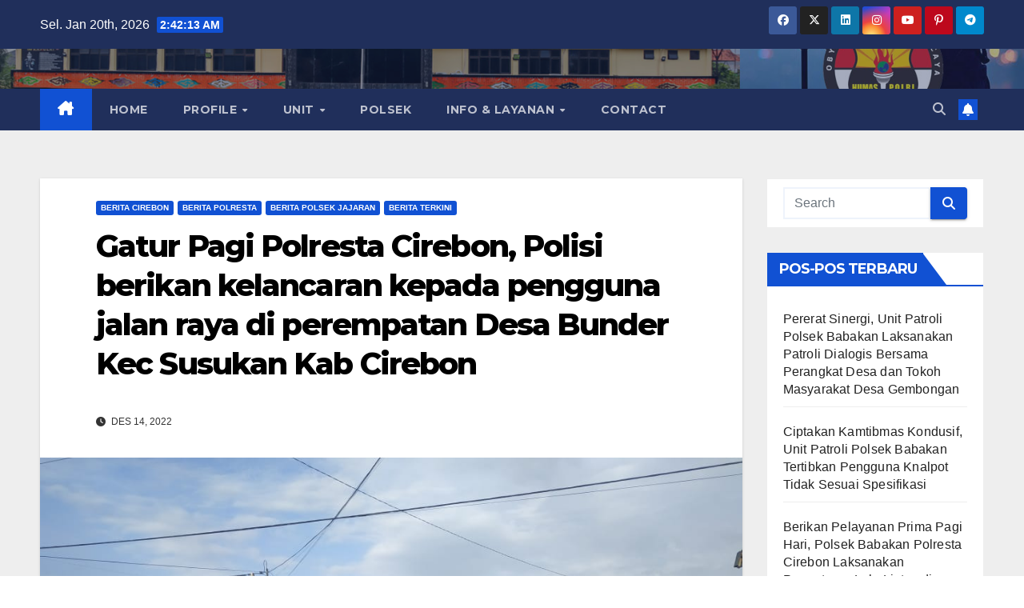

--- FILE ---
content_type: text/html; charset=UTF-8
request_url: https://tribratanews-polrescirebon.com/gatur-pagi-polresta-cirebon-polisi-berikan-kelancaran-kepada-pengguna-jalan-raya-di-perempatan-desa-bunder-kec-susukan-kab-cirebon/
body_size: 13340
content:
<!DOCTYPE html>
<html lang="id">
<head>
<meta charset="UTF-8">
<meta name="viewport" content="width=device-width, initial-scale=1">
<link rel="profile" href="http://gmpg.org/xfn/11">
<title>Gatur Pagi Polresta Cirebon, Polisi berikan kelancaran kepada pengguna jalan raya di perempatan Desa Bunder Kec Susukan Kab Cirebon &#8211; Polresta Cirebon</title>
<meta name='robots' content='max-image-preview:large' />
<link rel='dns-prefetch' href='//cdn.canvasjs.com' />
<link rel='dns-prefetch' href='//fonts.googleapis.com' />
<link rel="alternate" type="application/rss+xml" title="Polresta Cirebon &raquo; Feed" href="https://tribratanews-polrescirebon.com/feed/" />
<link rel="alternate" type="application/rss+xml" title="Polresta Cirebon &raquo; Umpan Komentar" href="https://tribratanews-polrescirebon.com/comments/feed/" />
<link rel="alternate" type="application/rss+xml" title="Polresta Cirebon &raquo; Gatur Pagi Polresta Cirebon, Polisi berikan kelancaran kepada pengguna jalan raya di perempatan Desa Bunder Kec Susukan Kab Cirebon Umpan Komentar" href="https://tribratanews-polrescirebon.com/gatur-pagi-polresta-cirebon-polisi-berikan-kelancaran-kepada-pengguna-jalan-raya-di-perempatan-desa-bunder-kec-susukan-kab-cirebon/feed/" />
<link rel="alternate" title="oEmbed (JSON)" type="application/json+oembed" href="https://tribratanews-polrescirebon.com/wp-json/oembed/1.0/embed?url=https%3A%2F%2Ftribratanews-polrescirebon.com%2Fgatur-pagi-polresta-cirebon-polisi-berikan-kelancaran-kepada-pengguna-jalan-raya-di-perempatan-desa-bunder-kec-susukan-kab-cirebon%2F" />
<link rel="alternate" title="oEmbed (XML)" type="text/xml+oembed" href="https://tribratanews-polrescirebon.com/wp-json/oembed/1.0/embed?url=https%3A%2F%2Ftribratanews-polrescirebon.com%2Fgatur-pagi-polresta-cirebon-polisi-berikan-kelancaran-kepada-pengguna-jalan-raya-di-perempatan-desa-bunder-kec-susukan-kab-cirebon%2F&#038;format=xml" />
<style id='wp-img-auto-sizes-contain-inline-css'>
img:is([sizes=auto i],[sizes^="auto," i]){contain-intrinsic-size:3000px 1500px}
/*# sourceURL=wp-img-auto-sizes-contain-inline-css */
</style>
<style id='wp-emoji-styles-inline-css'>

	img.wp-smiley, img.emoji {
		display: inline !important;
		border: none !important;
		box-shadow: none !important;
		height: 1em !important;
		width: 1em !important;
		margin: 0 0.07em !important;
		vertical-align: -0.1em !important;
		background: none !important;
		padding: 0 !important;
	}
/*# sourceURL=wp-emoji-styles-inline-css */
</style>
<style id='wp-block-library-inline-css'>
:root{--wp-block-synced-color:#7a00df;--wp-block-synced-color--rgb:122,0,223;--wp-bound-block-color:var(--wp-block-synced-color);--wp-editor-canvas-background:#ddd;--wp-admin-theme-color:#007cba;--wp-admin-theme-color--rgb:0,124,186;--wp-admin-theme-color-darker-10:#006ba1;--wp-admin-theme-color-darker-10--rgb:0,107,160.5;--wp-admin-theme-color-darker-20:#005a87;--wp-admin-theme-color-darker-20--rgb:0,90,135;--wp-admin-border-width-focus:2px}@media (min-resolution:192dpi){:root{--wp-admin-border-width-focus:1.5px}}.wp-element-button{cursor:pointer}:root .has-very-light-gray-background-color{background-color:#eee}:root .has-very-dark-gray-background-color{background-color:#313131}:root .has-very-light-gray-color{color:#eee}:root .has-very-dark-gray-color{color:#313131}:root .has-vivid-green-cyan-to-vivid-cyan-blue-gradient-background{background:linear-gradient(135deg,#00d084,#0693e3)}:root .has-purple-crush-gradient-background{background:linear-gradient(135deg,#34e2e4,#4721fb 50%,#ab1dfe)}:root .has-hazy-dawn-gradient-background{background:linear-gradient(135deg,#faaca8,#dad0ec)}:root .has-subdued-olive-gradient-background{background:linear-gradient(135deg,#fafae1,#67a671)}:root .has-atomic-cream-gradient-background{background:linear-gradient(135deg,#fdd79a,#004a59)}:root .has-nightshade-gradient-background{background:linear-gradient(135deg,#330968,#31cdcf)}:root .has-midnight-gradient-background{background:linear-gradient(135deg,#020381,#2874fc)}:root{--wp--preset--font-size--normal:16px;--wp--preset--font-size--huge:42px}.has-regular-font-size{font-size:1em}.has-larger-font-size{font-size:2.625em}.has-normal-font-size{font-size:var(--wp--preset--font-size--normal)}.has-huge-font-size{font-size:var(--wp--preset--font-size--huge)}.has-text-align-center{text-align:center}.has-text-align-left{text-align:left}.has-text-align-right{text-align:right}.has-fit-text{white-space:nowrap!important}#end-resizable-editor-section{display:none}.aligncenter{clear:both}.items-justified-left{justify-content:flex-start}.items-justified-center{justify-content:center}.items-justified-right{justify-content:flex-end}.items-justified-space-between{justify-content:space-between}.screen-reader-text{border:0;clip-path:inset(50%);height:1px;margin:-1px;overflow:hidden;padding:0;position:absolute;width:1px;word-wrap:normal!important}.screen-reader-text:focus{background-color:#ddd;clip-path:none;color:#444;display:block;font-size:1em;height:auto;left:5px;line-height:normal;padding:15px 23px 14px;text-decoration:none;top:5px;width:auto;z-index:100000}html :where(.has-border-color){border-style:solid}html :where([style*=border-top-color]){border-top-style:solid}html :where([style*=border-right-color]){border-right-style:solid}html :where([style*=border-bottom-color]){border-bottom-style:solid}html :where([style*=border-left-color]){border-left-style:solid}html :where([style*=border-width]){border-style:solid}html :where([style*=border-top-width]){border-top-style:solid}html :where([style*=border-right-width]){border-right-style:solid}html :where([style*=border-bottom-width]){border-bottom-style:solid}html :where([style*=border-left-width]){border-left-style:solid}html :where(img[class*=wp-image-]){height:auto;max-width:100%}:where(figure){margin:0 0 1em}html :where(.is-position-sticky){--wp-admin--admin-bar--position-offset:var(--wp-admin--admin-bar--height,0px)}@media screen and (max-width:600px){html :where(.is-position-sticky){--wp-admin--admin-bar--position-offset:0px}}

/*# sourceURL=wp-block-library-inline-css */
</style><style id='global-styles-inline-css'>
:root{--wp--preset--aspect-ratio--square: 1;--wp--preset--aspect-ratio--4-3: 4/3;--wp--preset--aspect-ratio--3-4: 3/4;--wp--preset--aspect-ratio--3-2: 3/2;--wp--preset--aspect-ratio--2-3: 2/3;--wp--preset--aspect-ratio--16-9: 16/9;--wp--preset--aspect-ratio--9-16: 9/16;--wp--preset--color--black: #000000;--wp--preset--color--cyan-bluish-gray: #abb8c3;--wp--preset--color--white: #ffffff;--wp--preset--color--pale-pink: #f78da7;--wp--preset--color--vivid-red: #cf2e2e;--wp--preset--color--luminous-vivid-orange: #ff6900;--wp--preset--color--luminous-vivid-amber: #fcb900;--wp--preset--color--light-green-cyan: #7bdcb5;--wp--preset--color--vivid-green-cyan: #00d084;--wp--preset--color--pale-cyan-blue: #8ed1fc;--wp--preset--color--vivid-cyan-blue: #0693e3;--wp--preset--color--vivid-purple: #9b51e0;--wp--preset--gradient--vivid-cyan-blue-to-vivid-purple: linear-gradient(135deg,rgb(6,147,227) 0%,rgb(155,81,224) 100%);--wp--preset--gradient--light-green-cyan-to-vivid-green-cyan: linear-gradient(135deg,rgb(122,220,180) 0%,rgb(0,208,130) 100%);--wp--preset--gradient--luminous-vivid-amber-to-luminous-vivid-orange: linear-gradient(135deg,rgb(252,185,0) 0%,rgb(255,105,0) 100%);--wp--preset--gradient--luminous-vivid-orange-to-vivid-red: linear-gradient(135deg,rgb(255,105,0) 0%,rgb(207,46,46) 100%);--wp--preset--gradient--very-light-gray-to-cyan-bluish-gray: linear-gradient(135deg,rgb(238,238,238) 0%,rgb(169,184,195) 100%);--wp--preset--gradient--cool-to-warm-spectrum: linear-gradient(135deg,rgb(74,234,220) 0%,rgb(151,120,209) 20%,rgb(207,42,186) 40%,rgb(238,44,130) 60%,rgb(251,105,98) 80%,rgb(254,248,76) 100%);--wp--preset--gradient--blush-light-purple: linear-gradient(135deg,rgb(255,206,236) 0%,rgb(152,150,240) 100%);--wp--preset--gradient--blush-bordeaux: linear-gradient(135deg,rgb(254,205,165) 0%,rgb(254,45,45) 50%,rgb(107,0,62) 100%);--wp--preset--gradient--luminous-dusk: linear-gradient(135deg,rgb(255,203,112) 0%,rgb(199,81,192) 50%,rgb(65,88,208) 100%);--wp--preset--gradient--pale-ocean: linear-gradient(135deg,rgb(255,245,203) 0%,rgb(182,227,212) 50%,rgb(51,167,181) 100%);--wp--preset--gradient--electric-grass: linear-gradient(135deg,rgb(202,248,128) 0%,rgb(113,206,126) 100%);--wp--preset--gradient--midnight: linear-gradient(135deg,rgb(2,3,129) 0%,rgb(40,116,252) 100%);--wp--preset--font-size--small: 13px;--wp--preset--font-size--medium: 20px;--wp--preset--font-size--large: 36px;--wp--preset--font-size--x-large: 42px;--wp--preset--spacing--20: 0.44rem;--wp--preset--spacing--30: 0.67rem;--wp--preset--spacing--40: 1rem;--wp--preset--spacing--50: 1.5rem;--wp--preset--spacing--60: 2.25rem;--wp--preset--spacing--70: 3.38rem;--wp--preset--spacing--80: 5.06rem;--wp--preset--shadow--natural: 6px 6px 9px rgba(0, 0, 0, 0.2);--wp--preset--shadow--deep: 12px 12px 50px rgba(0, 0, 0, 0.4);--wp--preset--shadow--sharp: 6px 6px 0px rgba(0, 0, 0, 0.2);--wp--preset--shadow--outlined: 6px 6px 0px -3px rgb(255, 255, 255), 6px 6px rgb(0, 0, 0);--wp--preset--shadow--crisp: 6px 6px 0px rgb(0, 0, 0);}:where(.is-layout-flex){gap: 0.5em;}:where(.is-layout-grid){gap: 0.5em;}body .is-layout-flex{display: flex;}.is-layout-flex{flex-wrap: wrap;align-items: center;}.is-layout-flex > :is(*, div){margin: 0;}body .is-layout-grid{display: grid;}.is-layout-grid > :is(*, div){margin: 0;}:where(.wp-block-columns.is-layout-flex){gap: 2em;}:where(.wp-block-columns.is-layout-grid){gap: 2em;}:where(.wp-block-post-template.is-layout-flex){gap: 1.25em;}:where(.wp-block-post-template.is-layout-grid){gap: 1.25em;}.has-black-color{color: var(--wp--preset--color--black) !important;}.has-cyan-bluish-gray-color{color: var(--wp--preset--color--cyan-bluish-gray) !important;}.has-white-color{color: var(--wp--preset--color--white) !important;}.has-pale-pink-color{color: var(--wp--preset--color--pale-pink) !important;}.has-vivid-red-color{color: var(--wp--preset--color--vivid-red) !important;}.has-luminous-vivid-orange-color{color: var(--wp--preset--color--luminous-vivid-orange) !important;}.has-luminous-vivid-amber-color{color: var(--wp--preset--color--luminous-vivid-amber) !important;}.has-light-green-cyan-color{color: var(--wp--preset--color--light-green-cyan) !important;}.has-vivid-green-cyan-color{color: var(--wp--preset--color--vivid-green-cyan) !important;}.has-pale-cyan-blue-color{color: var(--wp--preset--color--pale-cyan-blue) !important;}.has-vivid-cyan-blue-color{color: var(--wp--preset--color--vivid-cyan-blue) !important;}.has-vivid-purple-color{color: var(--wp--preset--color--vivid-purple) !important;}.has-black-background-color{background-color: var(--wp--preset--color--black) !important;}.has-cyan-bluish-gray-background-color{background-color: var(--wp--preset--color--cyan-bluish-gray) !important;}.has-white-background-color{background-color: var(--wp--preset--color--white) !important;}.has-pale-pink-background-color{background-color: var(--wp--preset--color--pale-pink) !important;}.has-vivid-red-background-color{background-color: var(--wp--preset--color--vivid-red) !important;}.has-luminous-vivid-orange-background-color{background-color: var(--wp--preset--color--luminous-vivid-orange) !important;}.has-luminous-vivid-amber-background-color{background-color: var(--wp--preset--color--luminous-vivid-amber) !important;}.has-light-green-cyan-background-color{background-color: var(--wp--preset--color--light-green-cyan) !important;}.has-vivid-green-cyan-background-color{background-color: var(--wp--preset--color--vivid-green-cyan) !important;}.has-pale-cyan-blue-background-color{background-color: var(--wp--preset--color--pale-cyan-blue) !important;}.has-vivid-cyan-blue-background-color{background-color: var(--wp--preset--color--vivid-cyan-blue) !important;}.has-vivid-purple-background-color{background-color: var(--wp--preset--color--vivid-purple) !important;}.has-black-border-color{border-color: var(--wp--preset--color--black) !important;}.has-cyan-bluish-gray-border-color{border-color: var(--wp--preset--color--cyan-bluish-gray) !important;}.has-white-border-color{border-color: var(--wp--preset--color--white) !important;}.has-pale-pink-border-color{border-color: var(--wp--preset--color--pale-pink) !important;}.has-vivid-red-border-color{border-color: var(--wp--preset--color--vivid-red) !important;}.has-luminous-vivid-orange-border-color{border-color: var(--wp--preset--color--luminous-vivid-orange) !important;}.has-luminous-vivid-amber-border-color{border-color: var(--wp--preset--color--luminous-vivid-amber) !important;}.has-light-green-cyan-border-color{border-color: var(--wp--preset--color--light-green-cyan) !important;}.has-vivid-green-cyan-border-color{border-color: var(--wp--preset--color--vivid-green-cyan) !important;}.has-pale-cyan-blue-border-color{border-color: var(--wp--preset--color--pale-cyan-blue) !important;}.has-vivid-cyan-blue-border-color{border-color: var(--wp--preset--color--vivid-cyan-blue) !important;}.has-vivid-purple-border-color{border-color: var(--wp--preset--color--vivid-purple) !important;}.has-vivid-cyan-blue-to-vivid-purple-gradient-background{background: var(--wp--preset--gradient--vivid-cyan-blue-to-vivid-purple) !important;}.has-light-green-cyan-to-vivid-green-cyan-gradient-background{background: var(--wp--preset--gradient--light-green-cyan-to-vivid-green-cyan) !important;}.has-luminous-vivid-amber-to-luminous-vivid-orange-gradient-background{background: var(--wp--preset--gradient--luminous-vivid-amber-to-luminous-vivid-orange) !important;}.has-luminous-vivid-orange-to-vivid-red-gradient-background{background: var(--wp--preset--gradient--luminous-vivid-orange-to-vivid-red) !important;}.has-very-light-gray-to-cyan-bluish-gray-gradient-background{background: var(--wp--preset--gradient--very-light-gray-to-cyan-bluish-gray) !important;}.has-cool-to-warm-spectrum-gradient-background{background: var(--wp--preset--gradient--cool-to-warm-spectrum) !important;}.has-blush-light-purple-gradient-background{background: var(--wp--preset--gradient--blush-light-purple) !important;}.has-blush-bordeaux-gradient-background{background: var(--wp--preset--gradient--blush-bordeaux) !important;}.has-luminous-dusk-gradient-background{background: var(--wp--preset--gradient--luminous-dusk) !important;}.has-pale-ocean-gradient-background{background: var(--wp--preset--gradient--pale-ocean) !important;}.has-electric-grass-gradient-background{background: var(--wp--preset--gradient--electric-grass) !important;}.has-midnight-gradient-background{background: var(--wp--preset--gradient--midnight) !important;}.has-small-font-size{font-size: var(--wp--preset--font-size--small) !important;}.has-medium-font-size{font-size: var(--wp--preset--font-size--medium) !important;}.has-large-font-size{font-size: var(--wp--preset--font-size--large) !important;}.has-x-large-font-size{font-size: var(--wp--preset--font-size--x-large) !important;}
/*# sourceURL=global-styles-inline-css */
</style>

<style id='classic-theme-styles-inline-css'>
/*! This file is auto-generated */
.wp-block-button__link{color:#fff;background-color:#32373c;border-radius:9999px;box-shadow:none;text-decoration:none;padding:calc(.667em + 2px) calc(1.333em + 2px);font-size:1.125em}.wp-block-file__button{background:#32373c;color:#fff;text-decoration:none}
/*# sourceURL=/wp-includes/css/classic-themes.min.css */
</style>
<link rel='stylesheet' id='ansar-import-css' href='https://tribratanews-polrescirebon.com/wp-content/plugins/ansar-import/public/css/ansar-import-public.css?ver=2.1.0' media='all' />
<link rel='stylesheet' id='dashicons-css' href='https://tribratanews-polrescirebon.com/wp-includes/css/dashicons.min.css?ver=6.9' media='all' />
<link rel='stylesheet' id='admin-bar-css' href='https://tribratanews-polrescirebon.com/wp-includes/css/admin-bar.min.css?ver=6.9' media='all' />
<style id='admin-bar-inline-css'>

    .canvasjs-chart-credit{
        display: none !important;
    }
    #vtrtsFreeChart canvas {
    border-radius: 6px;
}

.vtrts-free-adminbar-weekly-title {
    font-weight: bold;
    font-size: 14px;
    color: #fff;
    margin-bottom: 6px;
}

        #wpadminbar #wp-admin-bar-vtrts_free_top_button .ab-icon:before {
            content: "\f185";
            color: #1DAE22;
            top: 3px;
        }
    #wp-admin-bar-vtrts_pro_top_button .ab-item {
        min-width: 180px;
    }
    .vtrts-free-adminbar-dropdown {
        min-width: 420px ;
        padding: 18px 18px 12px 18px;
        background: #23282d;
        color: #fff;
        border-radius: 8px;
        box-shadow: 0 4px 24px rgba(0,0,0,0.15);
        margin-top: 10px;
    }
    .vtrts-free-adminbar-grid {
        display: grid;
        grid-template-columns: 1fr 1fr;
        gap: 18px 18px; /* row-gap column-gap */
        margin-bottom: 18px;
    }
    .vtrts-free-adminbar-card {
        background: #2c3338;
        border-radius: 8px;
        padding: 18px 18px 12px 18px;
        box-shadow: 0 2px 8px rgba(0,0,0,0.07);
        display: flex;
        flex-direction: column;
        align-items: flex-start;
    }
    /* Extra margin for the right column */
    .vtrts-free-adminbar-card:nth-child(2),
    .vtrts-free-adminbar-card:nth-child(4) {
        margin-left: 10px !important;
        padding-left: 10px !important;
                padding-top: 6px !important;

        margin-right: 10px !important;
        padding-right : 10px !important;
        margin-top: 10px !important;
    }
    .vtrts-free-adminbar-card:nth-child(1),
    .vtrts-free-adminbar-card:nth-child(3) {
        margin-left: 10px !important;
        padding-left: 10px !important;
                padding-top: 6px !important;

        margin-top: 10px !important;
                padding-right : 10px !important;

    }
    /* Extra margin for the bottom row */
    .vtrts-free-adminbar-card:nth-child(3),
    .vtrts-free-adminbar-card:nth-child(4) {
        margin-top: 6px !important;
        padding-top: 6px !important;
        margin-top: 10px !important;
    }
    .vtrts-free-adminbar-card-title {
        font-size: 14px;
        font-weight: 800;
        margin-bottom: 6px;
        color: #fff;
    }
    .vtrts-free-adminbar-card-value {
        font-size: 22px;
        font-weight: bold;
        color: #1DAE22;
        margin-bottom: 4px;
    }
    .vtrts-free-adminbar-card-sub {
        font-size: 12px;
        color: #aaa;
    }
    .vtrts-free-adminbar-btn-wrap {
        text-align: center;
        margin-top: 8px;
    }

    #wp-admin-bar-vtrts_free_top_button .ab-item{
    min-width: 80px !important;
        padding: 0px !important;
    .vtrts-free-adminbar-btn {
        display: inline-block;
        background: #1DAE22;
        color: #fff !important;
        font-weight: bold;
        padding: 8px 28px;
        border-radius: 6px;
        text-decoration: none;
        font-size: 15px;
        transition: background 0.2s;
        margin-top: 8px;
    }
    .vtrts-free-adminbar-btn:hover {
        background: #15991b;
        color: #fff !important;
    }

    .vtrts-free-adminbar-dropdown-wrap { min-width: 0; padding: 0; }
    #wpadminbar #wp-admin-bar-vtrts_free_top_button .vtrts-free-adminbar-dropdown { display: none; position: absolute; left: 0; top: 100%; z-index: 99999; }
    #wpadminbar #wp-admin-bar-vtrts_free_top_button:hover .vtrts-free-adminbar-dropdown { display: block; }
    
        .ab-empty-item #wp-admin-bar-vtrts_free_top_button-default .ab-empty-item{
    height:0px !important;
    padding :0px !important;
     }
            #wpadminbar .quicklinks .ab-empty-item{
        padding:0px !important;
    }
    .vtrts-free-adminbar-dropdown {
    min-width: 420px;
    padding: 18px 18px 12px 18px;
    background: #23282d;
    color: #fff;
    border-radius: 12px; /* more rounded */
    box-shadow: 0 8px 32px rgba(0,0,0,0.25); /* deeper shadow */
    margin-top: 10px;
}

.vtrts-free-adminbar-btn-wrap {
    text-align: center;
    margin-top: 18px; /* more space above */
}

.vtrts-free-adminbar-btn {
    display: inline-block;
    background: #1DAE22;
    color: #fff !important;
    font-weight: bold;
    padding: 5px 22px;
    border-radius: 8px;
    text-decoration: none;
    font-size: 17px;
    transition: background 0.2s, box-shadow 0.2s;
    margin-top: 8px;
    box-shadow: 0 2px 8px rgba(29,174,34,0.15);
    text-align: center;
    line-height: 1.6;
    
}
.vtrts-free-adminbar-btn:hover {
    background: #15991b;
    color: #fff !important;
    box-shadow: 0 4px 16px rgba(29,174,34,0.25);
}
    


/*# sourceURL=admin-bar-inline-css */
</style>
<link rel='stylesheet' id='newsup-fonts-css' href='//fonts.googleapis.com/css?family=Montserrat%3A400%2C500%2C700%2C800%7CWork%2BSans%3A300%2C400%2C500%2C600%2C700%2C800%2C900%26display%3Dswap&#038;subset=latin%2Clatin-ext' media='all' />
<link rel='stylesheet' id='bootstrap-css' href='https://tribratanews-polrescirebon.com/wp-content/themes/newsup/css/bootstrap.css?ver=6.9' media='all' />
<link rel='stylesheet' id='newsup-style-css' href='https://tribratanews-polrescirebon.com/wp-content/themes/newsup/style.css?ver=6.9' media='all' />
<link rel='stylesheet' id='newsup-default-css' href='https://tribratanews-polrescirebon.com/wp-content/themes/newsup/css/colors/default.css?ver=6.9' media='all' />
<link rel='stylesheet' id='font-awesome-5-all-css' href='https://tribratanews-polrescirebon.com/wp-content/themes/newsup/css/font-awesome/css/all.min.css?ver=6.9' media='all' />
<link rel='stylesheet' id='font-awesome-4-shim-css' href='https://tribratanews-polrescirebon.com/wp-content/themes/newsup/css/font-awesome/css/v4-shims.min.css?ver=6.9' media='all' />
<link rel='stylesheet' id='owl-carousel-css' href='https://tribratanews-polrescirebon.com/wp-content/themes/newsup/css/owl.carousel.css?ver=6.9' media='all' />
<link rel='stylesheet' id='smartmenus-css' href='https://tribratanews-polrescirebon.com/wp-content/themes/newsup/css/jquery.smartmenus.bootstrap.css?ver=6.9' media='all' />
<link rel='stylesheet' id='newsup-custom-css-css' href='https://tribratanews-polrescirebon.com/wp-content/themes/newsup/inc/ansar/customize/css/customizer.css?ver=1.0' media='all' />
<script id="ahc_front_js-js-extra">
var ahc_ajax_front = {"ajax_url":"https://tribratanews-polrescirebon.com/wp-admin/admin-ajax.php","plugin_url":"https://tribratanews-polrescirebon.com/wp-content/plugins/visitors-traffic-real-time-statistics/","page_id":"599","page_title":"Gatur Pagi Polresta Cirebon, Polisi berikan kelancaran kepada pengguna jalan raya di perempatan Desa Bunder Kec Susukan Kab Cirebon","post_type":"post"};
//# sourceURL=ahc_front_js-js-extra
</script>
<script src="https://tribratanews-polrescirebon.com/wp-content/plugins/visitors-traffic-real-time-statistics/js/front.js?ver=6.9" id="ahc_front_js-js"></script>
<script src="https://tribratanews-polrescirebon.com/wp-includes/js/jquery/jquery.min.js?ver=3.7.1" id="jquery-core-js"></script>
<script src="https://tribratanews-polrescirebon.com/wp-includes/js/jquery/jquery-migrate.min.js?ver=3.4.1" id="jquery-migrate-js"></script>
<script src="https://tribratanews-polrescirebon.com/wp-content/plugins/ansar-import/public/js/ansar-import-public.js?ver=2.1.0" id="ansar-import-js"></script>
<script src="https://tribratanews-polrescirebon.com/wp-content/themes/newsup/js/navigation.js?ver=6.9" id="newsup-navigation-js"></script>
<script src="https://tribratanews-polrescirebon.com/wp-content/themes/newsup/js/bootstrap.js?ver=6.9" id="bootstrap-js"></script>
<script src="https://tribratanews-polrescirebon.com/wp-content/themes/newsup/js/owl.carousel.min.js?ver=6.9" id="owl-carousel-min-js"></script>
<script src="https://tribratanews-polrescirebon.com/wp-content/themes/newsup/js/jquery.smartmenus.js?ver=6.9" id="smartmenus-js-js"></script>
<script src="https://tribratanews-polrescirebon.com/wp-content/themes/newsup/js/jquery.smartmenus.bootstrap.js?ver=6.9" id="bootstrap-smartmenus-js-js"></script>
<script src="https://tribratanews-polrescirebon.com/wp-content/themes/newsup/js/jquery.marquee.js?ver=6.9" id="newsup-marquee-js-js"></script>
<script src="https://tribratanews-polrescirebon.com/wp-content/themes/newsup/js/main.js?ver=6.9" id="newsup-main-js-js"></script>
<link rel="https://api.w.org/" href="https://tribratanews-polrescirebon.com/wp-json/" /><link rel="alternate" title="JSON" type="application/json" href="https://tribratanews-polrescirebon.com/wp-json/wp/v2/posts/599" /><link rel="EditURI" type="application/rsd+xml" title="RSD" href="https://tribratanews-polrescirebon.com/xmlrpc.php?rsd" />
<meta name="generator" content="WordPress 6.9" />
<link rel="canonical" href="https://tribratanews-polrescirebon.com/gatur-pagi-polresta-cirebon-polisi-berikan-kelancaran-kepada-pengguna-jalan-raya-di-perempatan-desa-bunder-kec-susukan-kab-cirebon/" />
<link rel='shortlink' href='https://tribratanews-polrescirebon.com/?p=599' />
<link rel="pingback" href="https://tribratanews-polrescirebon.com/xmlrpc.php"> 
<style type="text/css" id="custom-background-css">
    .wrapper { background-color: #eee; }
</style>
    <style type="text/css">
            .site-title,
        .site-description {
            position: absolute;
            clip: rect(1px, 1px, 1px, 1px);
        }
        </style>
    <link rel="icon" href="https://tribratanews-polrescirebon.com/wp-content/uploads/2024/08/cropped-Lambang_Polri-32x32.png" sizes="32x32" />
<link rel="icon" href="https://tribratanews-polrescirebon.com/wp-content/uploads/2024/08/cropped-Lambang_Polri-192x192.png" sizes="192x192" />
<link rel="apple-touch-icon" href="https://tribratanews-polrescirebon.com/wp-content/uploads/2024/08/cropped-Lambang_Polri-180x180.png" />
<meta name="msapplication-TileImage" content="https://tribratanews-polrescirebon.com/wp-content/uploads/2024/08/cropped-Lambang_Polri-270x270.png" />
</head>
<body class="wp-singular post-template-default single single-post postid-599 single-format-standard wp-embed-responsive wp-theme-newsup ta-hide-date-author-in-list" >
<div id="page" class="site">
<a class="skip-link screen-reader-text" href="#content">
Skip to content</a>
  <div class="wrapper" id="custom-background-css">
    <header class="mg-headwidget">
      <!--==================== TOP BAR ====================-->
      <div class="mg-head-detail hidden-xs">
    <div class="container-fluid">
        <div class="row align-items-center">
            <div class="col-md-6 col-xs-12">
                <ul class="info-left">
                            <li>Sel. Jan 20th, 2026             <span  id="time" class="time"></span>
                    
        </li>
                    </ul>
            </div>
            <div class="col-md-6 col-xs-12">
                <ul class="mg-social info-right">
                            <li>
            <a  target="_blank"  href="https://www.facebook.com/humasrescirebon/">
                <span class="icon-soci facebook">
                    <i class="fab fa-facebook"></i>
                </span> 
            </a>
        </li>
                <li>
            <a href="#">
                <span class="icon-soci x-twitter">
                    <i class="fa-brands fa-x-twitter"></i>
                </span>
            </a>
        </li>
                <li>
            <a target="_blank"  href="#">
                <span class="icon-soci linkedin">
                    <i class="fab fa-linkedin"></i>
                </span>
            </a>
        </li>
                <li>
            <a target="_blank"  href="https://www.instagram.com/humaspolrestacirebon/?hl=id">
                <span class="icon-soci instagram">
                    <i class="fab fa-instagram"></i>
                </span>
            </a>
        </li>
                <li>
            <a  href="#">
                <span class="icon-soci youtube">
                    <i class="fab fa-youtube"></i>
                </span>
            </a>
        </li>
                <li>
            <a  href="#">
                <span class="icon-soci pinterest">
                    <i class="fab fa-pinterest-p"></i>
                </span>
            </a>
        </li>
                <li>
            <a target="_blank"  href="#">
                <span class="icon-soci telegram">
                    <i class="fab fa-telegram"></i>
                </span>
            </a>
        </li>
                        </ul>
            </div>
        </div>
    </div>
</div>
      <div class="clearfix"></div>

      
      <div class="mg-nav-widget-area-back" style='background-image: url("https://tribratanews-polrescirebon.com/wp-content/uploads/2024/08/header1.jpg" );'>
                <div class="overlay">
          <div class="inner"  style="background-color:rgba(32,47,91,0.4);" > 
              <div class="container-fluid">
                  <div class="mg-nav-widget-area">
                    <div class="row align-items-center">
                      <div class="col-md-3 text-center-xs">
                        <div class="navbar-header">
                          <div class="site-logo">
                                                      </div>
                          <div class="site-branding-text d-none">
                                                            <p class="site-title"> <a href="https://tribratanews-polrescirebon.com/" rel="home">Polresta Cirebon</a></p>
                                                            <p class="site-description">Polri Presisi</p>
                          </div>    
                        </div>
                      </div>
                                          </div>
                  </div>
              </div>
          </div>
        </div>
      </div>
    <div class="mg-menu-full">
      <nav class="navbar navbar-expand-lg navbar-wp">
        <div class="container-fluid">
          <!-- Right nav -->
          <div class="m-header align-items-center">
                            <a class="mobilehomebtn" href="https://tribratanews-polrescirebon.com"><span class="fa-solid fa-house-chimney"></span></a>
              <!-- navbar-toggle -->
              <button class="navbar-toggler mx-auto" type="button" data-toggle="collapse" data-target="#navbar-wp" aria-controls="navbarSupportedContent" aria-expanded="false" aria-label="Toggle navigation">
                <span class="burger">
                  <span class="burger-line"></span>
                  <span class="burger-line"></span>
                  <span class="burger-line"></span>
                </span>
              </button>
              <!-- /navbar-toggle -->
                          <div class="dropdown show mg-search-box pr-2">
                <a class="dropdown-toggle msearch ml-auto" href="#" role="button" id="dropdownMenuLink" data-toggle="dropdown" aria-haspopup="true" aria-expanded="false">
                <i class="fas fa-search"></i>
                </a> 
                <div class="dropdown-menu searchinner" aria-labelledby="dropdownMenuLink">
                    <form role="search" method="get" id="searchform" action="https://tribratanews-polrescirebon.com/">
  <div class="input-group">
    <input type="search" class="form-control" placeholder="Search" value="" name="s" />
    <span class="input-group-btn btn-default">
    <button type="submit" class="btn"> <i class="fas fa-search"></i> </button>
    </span> </div>
</form>                </div>
            </div>
                  <a href="#" target="_blank" class="btn-bell btn-theme mx-2"><i class="fa fa-bell"></i></a>
                      
          </div>
          <!-- /Right nav --> 
          <div class="collapse navbar-collapse" id="navbar-wp">
            <div class="d-md-block">
              <ul id="menu-primary" class="nav navbar-nav mr-auto "><li class="active home"><a class="homebtn" href="https://tribratanews-polrescirebon.com"><span class='fa-solid fa-house-chimney'></span></a></li><li id="menu-item-241" class="menu-item menu-item-type-post_type menu-item-object-page menu-item-home menu-item-241"><a class="nav-link" title="Home" href="https://tribratanews-polrescirebon.com/">Home</a></li>
<li id="menu-item-242" class="menu-item menu-item-type-custom menu-item-object-custom menu-item-has-children menu-item-242 dropdown"><a class="nav-link" title="Profile" href="#" data-toggle="dropdown" class="dropdown-toggle">Profile </a>
<ul role="menu" class=" dropdown-menu">
	<li id="menu-item-321" class="menu-item menu-item-type-post_type menu-item-object-page menu-item-321"><a class="dropdown-item" title="Sejarah" href="https://tribratanews-polrescirebon.com/sejarah/">Sejarah</a></li>
	<li id="menu-item-324" class="menu-item menu-item-type-post_type menu-item-object-page menu-item-324"><a class="dropdown-item" title="Visi Misi" href="https://tribratanews-polrescirebon.com/visi-misi/">Visi Misi</a></li>
	<li id="menu-item-258" class="menu-item menu-item-type-post_type menu-item-object-page menu-item-258"><a class="dropdown-item" title="Kapolresta Cirebon" href="https://tribratanews-polrescirebon.com/profil-kapolresta-cirebon/">Kapolresta Cirebon</a></li>
	<li id="menu-item-263" class="menu-item menu-item-type-post_type menu-item-object-page menu-item-263"><a class="dropdown-item" title="Wakapolresta Cirebon" href="https://tribratanews-polrescirebon.com/wakapolresta-cirebon/">Wakapolresta Cirebon</a></li>
</ul>
</li>
<li id="menu-item-244" class="menu-item menu-item-type-custom menu-item-object-custom menu-item-has-children menu-item-244 dropdown"><a class="nav-link" title="Unit" href="#" data-toggle="dropdown" class="dropdown-toggle">Unit </a>
<ul role="menu" class=" dropdown-menu">
	<li id="menu-item-273" class="menu-item menu-item-type-post_type menu-item-object-page menu-item-273"><a class="dropdown-item" title="Satreskrim" href="https://tribratanews-polrescirebon.com/reskrim/">Satreskrim</a></li>
	<li id="menu-item-271" class="menu-item menu-item-type-post_type menu-item-object-page menu-item-271"><a class="dropdown-item" title="Satlantas" href="https://tribratanews-polrescirebon.com/satlantas/">Satlantas</a></li>
	<li id="menu-item-272" class="menu-item menu-item-type-post_type menu-item-object-page menu-item-272"><a class="dropdown-item" title="Satnarkoba" href="https://tribratanews-polrescirebon.com/satnarkoba/">Satnarkoba</a></li>
</ul>
</li>
<li id="menu-item-330" class="menu-item menu-item-type-post_type menu-item-object-page menu-item-330"><a class="nav-link" title="Polsek" href="https://tribratanews-polrescirebon.com/polsek/">Polsek</a></li>
<li id="menu-item-331" class="menu-item menu-item-type-custom menu-item-object-custom menu-item-has-children menu-item-331 dropdown"><a class="nav-link" title="Info &amp; Layanan" href="#" data-toggle="dropdown" class="dropdown-toggle">Info &#038; Layanan </a>
<ul role="menu" class=" dropdown-menu">
	<li id="menu-item-340" class="menu-item menu-item-type-post_type menu-item-object-page menu-item-340"><a class="dropdown-item" title="SIM" href="https://tribratanews-polrescirebon.com/sim/">SIM</a></li>
	<li id="menu-item-342" class="menu-item menu-item-type-post_type menu-item-object-page menu-item-342"><a class="dropdown-item" title="SPKT" href="https://tribratanews-polrescirebon.com/spkt/">SPKT</a></li>
	<li id="menu-item-341" class="menu-item menu-item-type-post_type menu-item-object-page menu-item-341"><a class="dropdown-item" title="SKCK" href="https://tribratanews-polrescirebon.com/skck/">SKCK</a></li>
	<li id="menu-item-343" class="menu-item menu-item-type-post_type menu-item-object-page menu-item-343"><a class="dropdown-item" title="STNK" href="https://tribratanews-polrescirebon.com/stnk/">STNK</a></li>
</ul>
</li>
<li id="menu-item-145" class="menu-item menu-item-type-post_type menu-item-object-page menu-item-145"><a class="nav-link" title="Contact" href="https://tribratanews-polrescirebon.com/contact/">Contact</a></li>
</ul>            </div>      
          </div>
          <!-- Right nav -->
          <div class="desk-header d-lg-flex pl-3 ml-auto my-2 my-lg-0 position-relative align-items-center">
                        <div class="dropdown show mg-search-box pr-2">
                <a class="dropdown-toggle msearch ml-auto" href="#" role="button" id="dropdownMenuLink" data-toggle="dropdown" aria-haspopup="true" aria-expanded="false">
                <i class="fas fa-search"></i>
                </a> 
                <div class="dropdown-menu searchinner" aria-labelledby="dropdownMenuLink">
                    <form role="search" method="get" id="searchform" action="https://tribratanews-polrescirebon.com/">
  <div class="input-group">
    <input type="search" class="form-control" placeholder="Search" value="" name="s" />
    <span class="input-group-btn btn-default">
    <button type="submit" class="btn"> <i class="fas fa-search"></i> </button>
    </span> </div>
</form>                </div>
            </div>
                  <a href="#" target="_blank" class="btn-bell btn-theme mx-2"><i class="fa fa-bell"></i></a>
                  </div>
          <!-- /Right nav -->
      </div>
      </nav> <!-- /Navigation -->
    </div>
</header>
<div class="clearfix"></div> <!-- =========================
     Page Content Section      
============================== -->
<main id="content" class="single-class content">
  <!--container-->
    <div class="container-fluid">
      <!--row-->
        <div class="row">
                  <div class="col-lg-9 col-md-8">
                                <div class="mg-blog-post-box"> 
                    <div class="mg-header">
                        <div class="mg-blog-category"><a class="newsup-categories category-color-1" href="https://tribratanews-polrescirebon.com/category/berita-cirebon/" alt="View all posts in Berita Cirebon"> 
                                 Berita Cirebon
                             </a><a class="newsup-categories category-color-1" href="https://tribratanews-polrescirebon.com/category/berita-polresta/" alt="View all posts in Berita Polresta"> 
                                 Berita Polresta
                             </a><a class="newsup-categories category-color-1" href="https://tribratanews-polrescirebon.com/category/berita-polsek-jajaran/" alt="View all posts in Berita Polsek Jajaran"> 
                                 Berita Polsek Jajaran
                             </a><a class="newsup-categories category-color-1" href="https://tribratanews-polrescirebon.com/category/berita-terkini/" alt="View all posts in Berita Terkini"> 
                                 Berita Terkini
                             </a></div>                        <h1 class="title single"> <a title="Permalink to: Gatur Pagi Polresta Cirebon, Polisi berikan kelancaran kepada pengguna jalan raya di perempatan Desa Bunder Kec Susukan Kab Cirebon">
                            Gatur Pagi Polresta Cirebon, Polisi berikan kelancaran kepada pengguna jalan raya di perempatan Desa Bunder Kec Susukan Kab Cirebon</a>
                        </h1>
                                                <div class="media mg-info-author-block"> 
                                                        <div class="media-body">
                                                            <span class="mg-blog-date"><i class="fas fa-clock"></i> 
                                    Des 14, 2022                                </span>
                                                        </div>
                        </div>
                                            </div>
                    <img width="1000" height="750" src="https://tribratanews-polrescirebon.com/wp-content/uploads/2022/12/2-1.jpg" class="img-fluid wp-post-image" alt="" decoding="async" fetchpriority="high" srcset="https://tribratanews-polrescirebon.com/wp-content/uploads/2022/12/2-1.jpg 1000w, https://tribratanews-polrescirebon.com/wp-content/uploads/2022/12/2-1-300x225.jpg 300w, https://tribratanews-polrescirebon.com/wp-content/uploads/2022/12/2-1-768x576.jpg 768w" sizes="(max-width: 1000px) 100vw, 1000px" />                    <article class="page-content-single small single">
                        <p>&nbsp;</p>
<p>Susukan, Kegiatan rutinitas pada pagi hari yang dilakukan oleh Polsek Susukan Polresta Cirebon diantaranya ialah melakukan pengaturan lalu lintas guna memberikan pelayanan kepada anak sekolah dan. masyarakat agar merasa aman dan nyaman baik dalam berkendara maupun pada saat menyebrang jalan, selain itu juga untuk meminimalisir terjadinya kemacetan dan kecelakaan lalu-lintas di perempatan Desa Bunder Kec Susukan kabupaten Cirebon,maka perlu kehadiran polisi disetiap tempat yg dianggap rawan macet dan laka lantas.</p>
<p>Rabu, tanggal 14 Desember 2022 pagi hari ini protap pengaturan di laksanakan 0leh Anggota Polsek Susukan Polresta Cirebon dilaksanakan di Perempatan Desa Bunder Kec Susukan membantu anak sekolah dan para pengguna jalan lainya yang akan menyebrang jalan.</p>
<p>Kegiatan rutin pengaturan lalu-lintas ini akan terus di laksanakan oleh Polsek<br />
Susukan Polresta Cirebon sebagai wujud pelayanan prima kepada masyarakat.</p>
<p>Kapolresta Cirebon melalui Kapolsek Susukan IPTU RINDUWAN menekankan kepada personilnya untuk memberikan pelayanan kepada masyarakat, diantaranya melalui Gatur pagi yang dilaksanakan di Perempatan Desa Bunder Kec Susukan kab Cirebon yang dianggap rawan kecelakaan.</p>
<p>Melalui kegiatan pengaturan lalu-lintas dan penempatan personil di jalan terutama di depan Sekolahan sekolahan diharapkan dapat menciptakan rasa aman dan nyaman kepada para pejalan kaki, anak sekolah yang akan menyebrang jalan serta pengendara kendaraan bermotor yang melintas.</p>
<p>Binmas Polsek Susukan Polresta Cirebon.</p>
        <script>
        function pinIt() {
        var e = document.createElement('script');
        e.setAttribute('type','text/javascript');
        e.setAttribute('charset','UTF-8');
        e.setAttribute('src','https://assets.pinterest.com/js/pinmarklet.js?r='+Math.random()*99999999);
        document.body.appendChild(e);
        }
        </script>
        <div class="post-share">
            <div class="post-share-icons cf">
                <a href="https://www.facebook.com/sharer.php?u=https%3A%2F%2Ftribratanews-polrescirebon.com%2Fgatur-pagi-polresta-cirebon-polisi-berikan-kelancaran-kepada-pengguna-jalan-raya-di-perempatan-desa-bunder-kec-susukan-kab-cirebon%2F" class="link facebook" target="_blank" >
                    <i class="fab fa-facebook"></i>
                </a>
                <a href="http://twitter.com/share?url=https%3A%2F%2Ftribratanews-polrescirebon.com%2Fgatur-pagi-polresta-cirebon-polisi-berikan-kelancaran-kepada-pengguna-jalan-raya-di-perempatan-desa-bunder-kec-susukan-kab-cirebon%2F&#038;text=Gatur%20Pagi%20Polresta%20Cirebon%2C%20Polisi%20berikan%20kelancaran%20kepada%20pengguna%20jalan%20raya%20di%20perempatan%20Desa%20Bunder%20Kec%20Susukan%20Kab%20Cirebon" class="link x-twitter" target="_blank">
                    <i class="fa-brands fa-x-twitter"></i>
                </a>
                <a href="mailto:?subject=Gatur%20Pagi%20Polresta%20Cirebon,%20Polisi%20berikan%20kelancaran%20kepada%20pengguna%20jalan%20raya%20di%20perempatan%20Desa%20Bunder%20Kec%20Susukan%20Kab%20Cirebon&#038;body=https%3A%2F%2Ftribratanews-polrescirebon.com%2Fgatur-pagi-polresta-cirebon-polisi-berikan-kelancaran-kepada-pengguna-jalan-raya-di-perempatan-desa-bunder-kec-susukan-kab-cirebon%2F" class="link email" target="_blank" >
                    <i class="fas fa-envelope"></i>
                </a>
                <a href="https://www.linkedin.com/sharing/share-offsite/?url=https%3A%2F%2Ftribratanews-polrescirebon.com%2Fgatur-pagi-polresta-cirebon-polisi-berikan-kelancaran-kepada-pengguna-jalan-raya-di-perempatan-desa-bunder-kec-susukan-kab-cirebon%2F&#038;title=Gatur%20Pagi%20Polresta%20Cirebon%2C%20Polisi%20berikan%20kelancaran%20kepada%20pengguna%20jalan%20raya%20di%20perempatan%20Desa%20Bunder%20Kec%20Susukan%20Kab%20Cirebon" class="link linkedin" target="_blank" >
                    <i class="fab fa-linkedin"></i>
                </a>
                <a href="https://telegram.me/share/url?url=https%3A%2F%2Ftribratanews-polrescirebon.com%2Fgatur-pagi-polresta-cirebon-polisi-berikan-kelancaran-kepada-pengguna-jalan-raya-di-perempatan-desa-bunder-kec-susukan-kab-cirebon%2F&#038;text&#038;title=Gatur%20Pagi%20Polresta%20Cirebon%2C%20Polisi%20berikan%20kelancaran%20kepada%20pengguna%20jalan%20raya%20di%20perempatan%20Desa%20Bunder%20Kec%20Susukan%20Kab%20Cirebon" class="link telegram" target="_blank" >
                    <i class="fab fa-telegram"></i>
                </a>
                <a href="javascript:pinIt();" class="link pinterest">
                    <i class="fab fa-pinterest"></i>
                </a>
                <a class="print-r" href="javascript:window.print()">
                    <i class="fas fa-print"></i>
                </a>  
            </div>
        </div>
                            <div class="clearfix mb-3"></div>
                        
	<nav class="navigation post-navigation" aria-label="Pos">
		<h2 class="screen-reader-text">Navigasi pos</h2>
		<div class="nav-links"><div class="nav-previous"><a href="https://tribratanews-polrescirebon.com/patroli-malam-polsek-sedong-polresta-cirebon-laksanakan-giat-dialogis-dan-antisipasi-c3-4/" rel="prev">Patroli Malam Polsek Sedong Polresta Cirebon laksanakan Giat Dialogis dan Antisipasi C3 <div class="fa fa-angle-double-right"></div><span></span></a></div><div class="nav-next"><a href="https://tribratanews-polrescirebon.com/anggota-polsek-sumber-polresta-cirebon-giatkan-police-hazard-phpagi-untuk-beri-rasa-aman-dan-lancar-baik-kepada-pelajar-maupun-masyarakat/" rel="next"><div class="fa fa-angle-double-left"></div><span></span> Anggota Polsek Sumber Polresta Cirebon giatkan Police Hazard (PH)pagi untuk beri rasa aman dan lancar baik kepada pelajar maupun masyarakat</a></div></div>
	</nav>                                          </article>
                </div>
                    <div class="mg-featured-slider p-3 mb-4">
            <!--Start mg-realated-slider -->
            <!-- mg-sec-title -->
            <div class="mg-sec-title">
                <h4>Related Post</h4>
            </div>
            <!-- // mg-sec-title -->
            <div class="row">
                <!-- featured_post -->
                                    <!-- blog -->
                    <div class="col-md-4">
                        <div class="mg-blog-post-3 minh back-img mb-md-0 mb-2" 
                                                style="background-image: url('https://tribratanews-polrescirebon.com/wp-content/uploads/2026/01/57-2.jpg');" >
                            <div class="mg-blog-inner">
                                <div class="mg-blog-category"><a class="newsup-categories category-color-1" href="https://tribratanews-polrescirebon.com/category/berita-terkini/" alt="View all posts in Berita Terkini"> 
                                 Berita Terkini
                             </a></div>                                <h4 class="title"> <a href="https://tribratanews-polrescirebon.com/pererat-sinergi-unit-patroli-polsek-babakan-laksanakan-patroli-dialogis-bersama-perangkat-desa-dan-tokoh-masyarakat-desa-gembongan/" title="Permalink to: Pererat Sinergi, Unit Patroli Polsek Babakan Laksanakan Patroli Dialogis Bersama Perangkat Desa dan Tokoh Masyarakat Desa Gembongan">
                                  Pererat Sinergi, Unit Patroli Polsek Babakan Laksanakan Patroli Dialogis Bersama Perangkat Desa dan Tokoh Masyarakat Desa Gembongan</a>
                                 </h4>
                                <div class="mg-blog-meta"> 
                                                                        <span class="mg-blog-date">
                                        <i class="fas fa-clock"></i>
                                        Jan 20, 2026                                    </span>
                                     
                                </div>   
                            </div>
                        </div>
                    </div>
                    <!-- blog -->
                                        <!-- blog -->
                    <div class="col-md-4">
                        <div class="mg-blog-post-3 minh back-img mb-md-0 mb-2" 
                                                style="background-image: url('https://tribratanews-polrescirebon.com/wp-content/uploads/2026/01/56-3.jpg');" >
                            <div class="mg-blog-inner">
                                <div class="mg-blog-category"><a class="newsup-categories category-color-1" href="https://tribratanews-polrescirebon.com/category/berita-terkini/" alt="View all posts in Berita Terkini"> 
                                 Berita Terkini
                             </a></div>                                <h4 class="title"> <a href="https://tribratanews-polrescirebon.com/ciptakan-kamtibmas-kondusif-unit-patroli-polsek-babakan-tertibkan-pengguna-knalpot-tidak-sesuai-spesifikasi/" title="Permalink to: Ciptakan Kamtibmas Kondusif, Unit Patroli Polsek Babakan Tertibkan Pengguna Knalpot Tidak Sesuai Spesifikasi">
                                  Ciptakan Kamtibmas Kondusif, Unit Patroli Polsek Babakan Tertibkan Pengguna Knalpot Tidak Sesuai Spesifikasi</a>
                                 </h4>
                                <div class="mg-blog-meta"> 
                                                                        <span class="mg-blog-date">
                                        <i class="fas fa-clock"></i>
                                        Jan 20, 2026                                    </span>
                                     
                                </div>   
                            </div>
                        </div>
                    </div>
                    <!-- blog -->
                                        <!-- blog -->
                    <div class="col-md-4">
                        <div class="mg-blog-post-3 minh back-img mb-md-0 mb-2" 
                                                style="background-image: url('https://tribratanews-polrescirebon.com/wp-content/uploads/2026/01/55-4.jpg');" >
                            <div class="mg-blog-inner">
                                <div class="mg-blog-category"><a class="newsup-categories category-color-1" href="https://tribratanews-polrescirebon.com/category/berita-terkini/" alt="View all posts in Berita Terkini"> 
                                 Berita Terkini
                             </a></div>                                <h4 class="title"> <a href="https://tribratanews-polrescirebon.com/berikan-pelayanan-prima-pagi-hari-polsek-babakan-polresta-cirebon-laksanakan-pengaturan-lalu-lintas-di-perempatan-pg-babakan/" title="Permalink to: Berikan Pelayanan Prima Pagi Hari, Polsek Babakan Polresta Cirebon Laksanakan Pengaturan Lalu Lintas di Perempatan PG Babakan">
                                  Berikan Pelayanan Prima Pagi Hari, Polsek Babakan Polresta Cirebon Laksanakan Pengaturan Lalu Lintas di Perempatan PG Babakan</a>
                                 </h4>
                                <div class="mg-blog-meta"> 
                                                                        <span class="mg-blog-date">
                                        <i class="fas fa-clock"></i>
                                        Jan 20, 2026                                    </span>
                                     
                                </div>   
                            </div>
                        </div>
                    </div>
                    <!-- blog -->
                                </div> 
        </div>
        <!--End mg-realated-slider -->
                </div>
        <aside class="col-lg-3 col-md-4">
                
<aside id="secondary" class="widget-area" role="complementary">
	<div id="sidebar-right" class="mg-sidebar">
		<div id="search-1" class="mg-widget widget_search"><form role="search" method="get" id="searchform" action="https://tribratanews-polrescirebon.com/">
  <div class="input-group">
    <input type="search" class="form-control" placeholder="Search" value="" name="s" />
    <span class="input-group-btn btn-default">
    <button type="submit" class="btn"> <i class="fas fa-search"></i> </button>
    </span> </div>
</form></div>
		<div id="recent-posts-1" class="mg-widget widget_recent_entries">
		<div class="mg-wid-title"><h6 class="wtitle">Pos-pos Terbaru</h6></div>
		<ul>
											<li>
					<a href="https://tribratanews-polrescirebon.com/pererat-sinergi-unit-patroli-polsek-babakan-laksanakan-patroli-dialogis-bersama-perangkat-desa-dan-tokoh-masyarakat-desa-gembongan/">Pererat Sinergi, Unit Patroli Polsek Babakan Laksanakan Patroli Dialogis Bersama Perangkat Desa dan Tokoh Masyarakat Desa Gembongan</a>
									</li>
											<li>
					<a href="https://tribratanews-polrescirebon.com/ciptakan-kamtibmas-kondusif-unit-patroli-polsek-babakan-tertibkan-pengguna-knalpot-tidak-sesuai-spesifikasi/">Ciptakan Kamtibmas Kondusif, Unit Patroli Polsek Babakan Tertibkan Pengguna Knalpot Tidak Sesuai Spesifikasi</a>
									</li>
											<li>
					<a href="https://tribratanews-polrescirebon.com/berikan-pelayanan-prima-pagi-hari-polsek-babakan-polresta-cirebon-laksanakan-pengaturan-lalu-lintas-di-perempatan-pg-babakan/">Berikan Pelayanan Prima Pagi Hari, Polsek Babakan Polresta Cirebon Laksanakan Pengaturan Lalu Lintas di Perempatan PG Babakan</a>
									</li>
											<li>
					<a href="https://tribratanews-polrescirebon.com/bantu-kelancaran-aktivitas-masyarakat-polsek-susukanlebak-polresta-cirebon-laksanakan-pengaturan-lalu-lintas-pagi/">Bantu Kelancaran Aktivitas Masyarakat, Polsek Susukanlebak Polresta Cirebon Laksanakan Pengaturan Lalu Lintas Pagi</a>
									</li>
											<li>
					<a href="https://tribratanews-polrescirebon.com/patroli-dialogis-bhabinkamtibmas-polsek-susukanlebak-sampaikan-pesan-kamtibmas-ciptakan-situasi-kondusif/">Patroli Dialogis Bhabinkamtibmas Polsek Susukanlebak Sampaikan Pesan Kamtibmas, Ciptakan Situasi Kondusif</a>
									</li>
					</ul>

		</div><div id="categories-1" class="mg-widget widget_categories"><div class="mg-wid-title"><h6 class="wtitle">Kategori</h6></div>
			<ul>
					<li class="cat-item cat-item-8"><a href="https://tribratanews-polrescirebon.com/category/berita-cirebon/">Berita Cirebon</a>
</li>
	<li class="cat-item cat-item-9"><a href="https://tribratanews-polrescirebon.com/category/berita-polresta/">Berita Polresta</a>
</li>
	<li class="cat-item cat-item-12"><a href="https://tribratanews-polrescirebon.com/category/berita-polsek-jajaran/">Berita Polsek Jajaran</a>
</li>
	<li class="cat-item cat-item-6"><a href="https://tribratanews-polrescirebon.com/category/berita-terkini/">Berita Terkini</a>
</li>
	<li class="cat-item cat-item-4"><a href="https://tribratanews-polrescirebon.com/category/daerah/">Daerah</a>
</li>
	<li class="cat-item cat-item-7"><a href="https://tribratanews-polrescirebon.com/category/kapolres/">Kapolres</a>
</li>
	<li class="cat-item cat-item-5"><a href="https://tribratanews-polrescirebon.com/category/lain-lain/">Lain-lain</a>
</li>
	<li class="cat-item cat-item-1"><a href="https://tribratanews-polrescirebon.com/category/nasional/">Nasional</a>
</li>
	<li class="cat-item cat-item-11"><a href="https://tribratanews-polrescirebon.com/category/seputar-polisi-cirebon/">Seputar Polisi Cirebon</a>
</li>
	<li class="cat-item cat-item-3"><a href="https://tribratanews-polrescirebon.com/category/tidak-berkategori/">Tidak Berkategori</a>
</li>
			</ul>

			</div>	</div>
</aside><!-- #secondary -->
        </aside>
        </div>
      <!--row-->
    </div>
  <!--container-->
</main>
    <div class="container-fluid mr-bot40 mg-posts-sec-inner">
        <div class="missed-inner">
            <div class="row">
                                <div class="col-md-12">
                    <div class="mg-sec-title">
                        <!-- mg-sec-title -->
                        <h4>Top Berita</h4>
                    </div>
                </div>
                                <!--col-md-3-->
                <div class="col-lg-3 col-sm-6 pulse animated">
                    <div class="mg-blog-post-3 minh back-img mb-lg-0"  style="background-image: url('https://tribratanews-polrescirebon.com/wp-content/uploads/2026/01/57-2.jpg');" >
                        <a class="link-div" href="https://tribratanews-polrescirebon.com/pererat-sinergi-unit-patroli-polsek-babakan-laksanakan-patroli-dialogis-bersama-perangkat-desa-dan-tokoh-masyarakat-desa-gembongan/"></a>
                        <div class="mg-blog-inner">
                        <div class="mg-blog-category"><a class="newsup-categories category-color-1" href="https://tribratanews-polrescirebon.com/category/berita-terkini/" alt="View all posts in Berita Terkini"> 
                                 Berita Terkini
                             </a></div> 
                        <h4 class="title"> <a href="https://tribratanews-polrescirebon.com/pererat-sinergi-unit-patroli-polsek-babakan-laksanakan-patroli-dialogis-bersama-perangkat-desa-dan-tokoh-masyarakat-desa-gembongan/" title="Permalink to: Pererat Sinergi, Unit Patroli Polsek Babakan Laksanakan Patroli Dialogis Bersama Perangkat Desa dan Tokoh Masyarakat Desa Gembongan"> Pererat Sinergi, Unit Patroli Polsek Babakan Laksanakan Patroli Dialogis Bersama Perangkat Desa dan Tokoh Masyarakat Desa Gembongan</a> </h4>
                                    <div class="mg-blog-meta"> 
                    <span class="mg-blog-date"><i class="fas fa-clock"></i>
            <a href="https://tribratanews-polrescirebon.com/2026/01/">
                20 Januari 2026            </a>
        </span>
            <a class="auth" href="https://tribratanews-polrescirebon.com/author/humas/">
            <i class="fas fa-user-circle"></i>Humas Polresta Cirebon        </a>
            </div> 
                            </div>
                    </div>
                </div>
                <!--/col-md-3-->
                                <!--col-md-3-->
                <div class="col-lg-3 col-sm-6 pulse animated">
                    <div class="mg-blog-post-3 minh back-img mb-lg-0"  style="background-image: url('https://tribratanews-polrescirebon.com/wp-content/uploads/2026/01/56-3.jpg');" >
                        <a class="link-div" href="https://tribratanews-polrescirebon.com/ciptakan-kamtibmas-kondusif-unit-patroli-polsek-babakan-tertibkan-pengguna-knalpot-tidak-sesuai-spesifikasi/"></a>
                        <div class="mg-blog-inner">
                        <div class="mg-blog-category"><a class="newsup-categories category-color-1" href="https://tribratanews-polrescirebon.com/category/berita-terkini/" alt="View all posts in Berita Terkini"> 
                                 Berita Terkini
                             </a></div> 
                        <h4 class="title"> <a href="https://tribratanews-polrescirebon.com/ciptakan-kamtibmas-kondusif-unit-patroli-polsek-babakan-tertibkan-pengguna-knalpot-tidak-sesuai-spesifikasi/" title="Permalink to: Ciptakan Kamtibmas Kondusif, Unit Patroli Polsek Babakan Tertibkan Pengguna Knalpot Tidak Sesuai Spesifikasi"> Ciptakan Kamtibmas Kondusif, Unit Patroli Polsek Babakan Tertibkan Pengguna Knalpot Tidak Sesuai Spesifikasi</a> </h4>
                                    <div class="mg-blog-meta"> 
                    <span class="mg-blog-date"><i class="fas fa-clock"></i>
            <a href="https://tribratanews-polrescirebon.com/2026/01/">
                20 Januari 2026            </a>
        </span>
            <a class="auth" href="https://tribratanews-polrescirebon.com/author/humas/">
            <i class="fas fa-user-circle"></i>Humas Polresta Cirebon        </a>
            </div> 
                            </div>
                    </div>
                </div>
                <!--/col-md-3-->
                                <!--col-md-3-->
                <div class="col-lg-3 col-sm-6 pulse animated">
                    <div class="mg-blog-post-3 minh back-img mb-lg-0"  style="background-image: url('https://tribratanews-polrescirebon.com/wp-content/uploads/2026/01/55-4.jpg');" >
                        <a class="link-div" href="https://tribratanews-polrescirebon.com/berikan-pelayanan-prima-pagi-hari-polsek-babakan-polresta-cirebon-laksanakan-pengaturan-lalu-lintas-di-perempatan-pg-babakan/"></a>
                        <div class="mg-blog-inner">
                        <div class="mg-blog-category"><a class="newsup-categories category-color-1" href="https://tribratanews-polrescirebon.com/category/berita-terkini/" alt="View all posts in Berita Terkini"> 
                                 Berita Terkini
                             </a></div> 
                        <h4 class="title"> <a href="https://tribratanews-polrescirebon.com/berikan-pelayanan-prima-pagi-hari-polsek-babakan-polresta-cirebon-laksanakan-pengaturan-lalu-lintas-di-perempatan-pg-babakan/" title="Permalink to: Berikan Pelayanan Prima Pagi Hari, Polsek Babakan Polresta Cirebon Laksanakan Pengaturan Lalu Lintas di Perempatan PG Babakan"> Berikan Pelayanan Prima Pagi Hari, Polsek Babakan Polresta Cirebon Laksanakan Pengaturan Lalu Lintas di Perempatan PG Babakan</a> </h4>
                                    <div class="mg-blog-meta"> 
                    <span class="mg-blog-date"><i class="fas fa-clock"></i>
            <a href="https://tribratanews-polrescirebon.com/2026/01/">
                20 Januari 2026            </a>
        </span>
            <a class="auth" href="https://tribratanews-polrescirebon.com/author/humas/">
            <i class="fas fa-user-circle"></i>Humas Polresta Cirebon        </a>
            </div> 
                            </div>
                    </div>
                </div>
                <!--/col-md-3-->
                                <!--col-md-3-->
                <div class="col-lg-3 col-sm-6 pulse animated">
                    <div class="mg-blog-post-3 minh back-img mb-lg-0"  style="background-image: url('https://tribratanews-polrescirebon.com/wp-content/uploads/2026/01/54-5.jpg');" >
                        <a class="link-div" href="https://tribratanews-polrescirebon.com/bantu-kelancaran-aktivitas-masyarakat-polsek-susukanlebak-polresta-cirebon-laksanakan-pengaturan-lalu-lintas-pagi/"></a>
                        <div class="mg-blog-inner">
                        <div class="mg-blog-category"><a class="newsup-categories category-color-1" href="https://tribratanews-polrescirebon.com/category/berita-terkini/" alt="View all posts in Berita Terkini"> 
                                 Berita Terkini
                             </a></div> 
                        <h4 class="title"> <a href="https://tribratanews-polrescirebon.com/bantu-kelancaran-aktivitas-masyarakat-polsek-susukanlebak-polresta-cirebon-laksanakan-pengaturan-lalu-lintas-pagi/" title="Permalink to: Bantu Kelancaran Aktivitas Masyarakat, Polsek Susukanlebak Polresta Cirebon Laksanakan Pengaturan Lalu Lintas Pagi"> Bantu Kelancaran Aktivitas Masyarakat, Polsek Susukanlebak Polresta Cirebon Laksanakan Pengaturan Lalu Lintas Pagi</a> </h4>
                                    <div class="mg-blog-meta"> 
                    <span class="mg-blog-date"><i class="fas fa-clock"></i>
            <a href="https://tribratanews-polrescirebon.com/2026/01/">
                20 Januari 2026            </a>
        </span>
            <a class="auth" href="https://tribratanews-polrescirebon.com/author/humas/">
            <i class="fas fa-user-circle"></i>Humas Polresta Cirebon        </a>
            </div> 
                            </div>
                    </div>
                </div>
                <!--/col-md-3-->
                            </div>
        </div>
    </div>
<!--==================== FOOTER AREA ====================-->
<footer class="footer"> 
    <div class="overlay" style="background-color: ;">
        <!--Start mg-footer-widget-area-->
                <!--End mg-footer-widget-area-->
        <!--Start mg-footer-widget-area-->
        <div class="mg-footer-bottom-area">
            <div class="container-fluid">
                            <div class="row align-items-center">
                    <!--col-md-4-->
                    <div class="col-md-6">
                        <div class="site-logo">
                                                    </div>
                                            </div>
                    
                        <div class="col-md-6 text-right text-xs">
                            <ul class="mg-social">
                                                                <li> 
                                    <a href="https://www.facebook.com/humasrescirebon/"  target="_blank" >
                                        <span class="icon-soci facebook">
                                            <i class="fab fa-facebook"></i>
                                        </span> 
                                    </a>
                                </li>
                                                                <li>
                                    <a target="_blank" href="#">
                                        <span class="icon-soci x-twitter">
                                            <i class="fa-brands fa-x-twitter"></i>
                                        </span>
                                    </a>
                                </li>
                                                                <li>
                                    <a target="_blank"  href="#">
                                        <span class="icon-soci linkedin">
                                            <i class="fab fa-linkedin"></i>
                                        </span>
                                    </a>
                                </li>
                                                                <li>
                                    <a target="_blank"  href="https://www.instagram.com/humaspolrestacirebon/?hl=id">
                                        <span class="icon-soci instagram">
                                            <i class="fab fa-instagram"></i>
                                        </span>
                                    </a>
                                </li>
                                                                <li>
                                    <a target="_blank"  href="#">
                                        <span class="icon-soci youtube">
                                            <i class="fab fa-youtube"></i>
                                        </span>
                                    </a>
                                </li>
                                                                <li>
                                    <a target="_blank"  href="#">
                                        <span class="icon-soci pinterest">
                                            <i class="fab fa-pinterest-p"></i>
                                        </span>
                                    </a>
                                </li>
                                                                <li>
                                    <a target="_blank"  href="#">
                                        <span class="icon-soci telegram">
                                            <i class="fab fa-telegram"></i>
                                        </span>
                                    </a>
                                </li>
                                                            </ul>
                        </div>
                        <!--/col-md-4-->  
                     
                </div>
                <!--/row-->
            </div>
            <!--/container-->
        </div>
        <!--End mg-footer-widget-area-->
        <div class="mg-footer-copyright">
            <div class="container-fluid">
                <div class="row">
                     
                    <div class="col-md-12 text-xs text-center">
                                            <p>
                        <a href="https://wordpress.org/">
                        Proudly powered by WordPress                        </a>
                        <span class="sep"> | </span>
                        Theme: Newsup by <a href="https://themeansar.com/" rel="designer">Themeansar</a>.                        </p>
                    </div>
                                            </div>
                </div>
            </div>
        </div>
        <!--/overlay-->
        </footer>
        <!--/footer-->
    </div>
  </div>
    <!--/wrapper-->
    <!--Scroll To Top-->
    <a href="#" class="ta_upscr bounceInup animated"><i class="fas fa-angle-up"></i></a>
    <!--/Scroll To Top-->
<!-- /Scroll To Top -->
<script type="speculationrules">
{"prefetch":[{"source":"document","where":{"and":[{"href_matches":"/*"},{"not":{"href_matches":["/wp-*.php","/wp-admin/*","/wp-content/uploads/*","/wp-content/*","/wp-content/plugins/*","/wp-content/themes/newsup/*","/*\\?(.+)"]}},{"not":{"selector_matches":"a[rel~=\"nofollow\"]"}},{"not":{"selector_matches":".no-prefetch, .no-prefetch a"}}]},"eagerness":"conservative"}]}
</script>
	<script>
	/(trident|msie)/i.test(navigator.userAgent)&&document.getElementById&&window.addEventListener&&window.addEventListener("hashchange",function(){var t,e=location.hash.substring(1);/^[A-z0-9_-]+$/.test(e)&&(t=document.getElementById(e))&&(/^(?:a|select|input|button|textarea)$/i.test(t.tagName)||(t.tabIndex=-1),t.focus())},!1);
	</script>
	<script src="https://cdn.canvasjs.com/canvasjs.min.js" id="canvasjs-free-js"></script>
<script src="https://tribratanews-polrescirebon.com/wp-includes/js/dist/dom-ready.min.js?ver=f77871ff7694fffea381" id="wp-dom-ready-js"></script>
<script id="starter-templates-zip-preview-js-extra">
var starter_templates_zip_preview = {"AstColorPaletteVarPrefix":"--ast-global-","AstEleColorPaletteVarPrefix":"--ast-global-"};
//# sourceURL=starter-templates-zip-preview-js-extra
</script>
<script src="https://tribratanews-polrescirebon.com/wp-content/plugins/astra-sites/inc/lib/onboarding/assets/dist/template-preview/main.js?ver=09382f635556bec359b3" id="starter-templates-zip-preview-js"></script>
<script src="https://tribratanews-polrescirebon.com/wp-content/themes/newsup/js/custom.js?ver=6.9" id="newsup-custom-js"></script>
<script src="https://tribratanews-polrescirebon.com/wp-content/themes/newsup/js/custom-time.js?ver=6.9" id="newsup-custom-time-js"></script>
<script id="wp-emoji-settings" type="application/json">
{"baseUrl":"https://s.w.org/images/core/emoji/17.0.2/72x72/","ext":".png","svgUrl":"https://s.w.org/images/core/emoji/17.0.2/svg/","svgExt":".svg","source":{"concatemoji":"https://tribratanews-polrescirebon.com/wp-includes/js/wp-emoji-release.min.js?ver=6.9"}}
</script>
<script type="module">
/*! This file is auto-generated */
const a=JSON.parse(document.getElementById("wp-emoji-settings").textContent),o=(window._wpemojiSettings=a,"wpEmojiSettingsSupports"),s=["flag","emoji"];function i(e){try{var t={supportTests:e,timestamp:(new Date).valueOf()};sessionStorage.setItem(o,JSON.stringify(t))}catch(e){}}function c(e,t,n){e.clearRect(0,0,e.canvas.width,e.canvas.height),e.fillText(t,0,0);t=new Uint32Array(e.getImageData(0,0,e.canvas.width,e.canvas.height).data);e.clearRect(0,0,e.canvas.width,e.canvas.height),e.fillText(n,0,0);const a=new Uint32Array(e.getImageData(0,0,e.canvas.width,e.canvas.height).data);return t.every((e,t)=>e===a[t])}function p(e,t){e.clearRect(0,0,e.canvas.width,e.canvas.height),e.fillText(t,0,0);var n=e.getImageData(16,16,1,1);for(let e=0;e<n.data.length;e++)if(0!==n.data[e])return!1;return!0}function u(e,t,n,a){switch(t){case"flag":return n(e,"\ud83c\udff3\ufe0f\u200d\u26a7\ufe0f","\ud83c\udff3\ufe0f\u200b\u26a7\ufe0f")?!1:!n(e,"\ud83c\udde8\ud83c\uddf6","\ud83c\udde8\u200b\ud83c\uddf6")&&!n(e,"\ud83c\udff4\udb40\udc67\udb40\udc62\udb40\udc65\udb40\udc6e\udb40\udc67\udb40\udc7f","\ud83c\udff4\u200b\udb40\udc67\u200b\udb40\udc62\u200b\udb40\udc65\u200b\udb40\udc6e\u200b\udb40\udc67\u200b\udb40\udc7f");case"emoji":return!a(e,"\ud83e\u1fac8")}return!1}function f(e,t,n,a){let r;const o=(r="undefined"!=typeof WorkerGlobalScope&&self instanceof WorkerGlobalScope?new OffscreenCanvas(300,150):document.createElement("canvas")).getContext("2d",{willReadFrequently:!0}),s=(o.textBaseline="top",o.font="600 32px Arial",{});return e.forEach(e=>{s[e]=t(o,e,n,a)}),s}function r(e){var t=document.createElement("script");t.src=e,t.defer=!0,document.head.appendChild(t)}a.supports={everything:!0,everythingExceptFlag:!0},new Promise(t=>{let n=function(){try{var e=JSON.parse(sessionStorage.getItem(o));if("object"==typeof e&&"number"==typeof e.timestamp&&(new Date).valueOf()<e.timestamp+604800&&"object"==typeof e.supportTests)return e.supportTests}catch(e){}return null}();if(!n){if("undefined"!=typeof Worker&&"undefined"!=typeof OffscreenCanvas&&"undefined"!=typeof URL&&URL.createObjectURL&&"undefined"!=typeof Blob)try{var e="postMessage("+f.toString()+"("+[JSON.stringify(s),u.toString(),c.toString(),p.toString()].join(",")+"));",a=new Blob([e],{type:"text/javascript"});const r=new Worker(URL.createObjectURL(a),{name:"wpTestEmojiSupports"});return void(r.onmessage=e=>{i(n=e.data),r.terminate(),t(n)})}catch(e){}i(n=f(s,u,c,p))}t(n)}).then(e=>{for(const n in e)a.supports[n]=e[n],a.supports.everything=a.supports.everything&&a.supports[n],"flag"!==n&&(a.supports.everythingExceptFlag=a.supports.everythingExceptFlag&&a.supports[n]);var t;a.supports.everythingExceptFlag=a.supports.everythingExceptFlag&&!a.supports.flag,a.supports.everything||((t=a.source||{}).concatemoji?r(t.concatemoji):t.wpemoji&&t.twemoji&&(r(t.twemoji),r(t.wpemoji)))});
//# sourceURL=https://tribratanews-polrescirebon.com/wp-includes/js/wp-emoji-loader.min.js
</script>
</body>
</html>

<!-- Page cached by LiteSpeed Cache 7.1 on 2026-01-20 15:47:36 -->